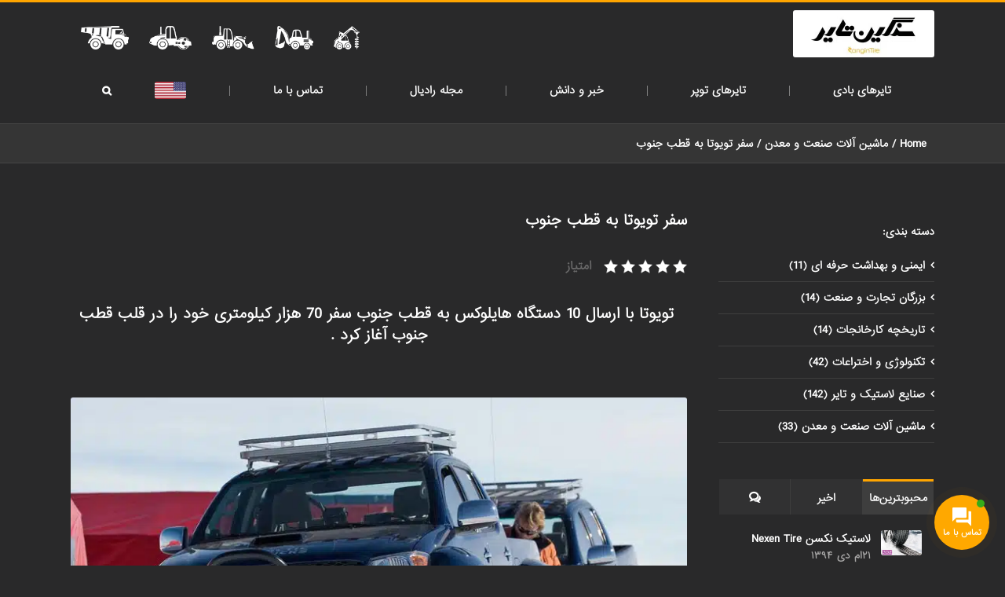

--- FILE ---
content_type: text/css; charset=UTF-8
request_url: https://sangintire.com/wp-content/cache/perfmatters/sangintire.com/minify/a53990268118.style.min.css?ver=2a4bb8b3c424a7c0dadddd0b2e5c7ad7
body_size: 344
content:
.cptch_example_fields_actions{min-height:18px;width:140px;position:relative}.cptch_example_fields_actions img{position:relative;max-width:30px;display:inline-block;vertical-align:middle}.cptch_block{direction:ltr}input.cptch_settings_input{width:252px}.cptch_how_to_use{float:right}.cptch_limit_label{display:block}.cptch_whitelist_buttons .alignleft{margin-right:10px}.cptch_pro_block .bws_pro_version_tooltip{display:inline-block;width:100%;box-sizing:border-box;top:5px}#cptch_add_my_ip{display:inline-block;padding:8px 0 5px}.rtl .cptch_how_to_use{float:left}.rtl .cptch_block{direction:rtl}.cptch_block label{word-wrap:break-word}.cptch_label:hover{cursor:pointer}form input.cptch_input{padding-left:8px;padding-right:8px}.cptch_whitelist_message{font-style:italic;color:green;font-weight:normal!important}.cptch_block{display:block!important;width:100%;max-width:100%;box-sizing:border-box;word-spacing:normal!important}.cptch_title{display:block;word-wrap:break-word;padding-bottom:5px;clear:both}.cptch_wrap{display:table-row!important;position:relative;clear:both}.cptch_label,.cptch_reload_button_wrap{display:table-cell;margin:5px 0!important;vertical-align:middle;line-height:1}.cptch_span{display:inline-block;vertical-align:middle;line-height:1}.cptch_img{width:40px;max-width:40px!important;height:auto;top:0;z-index:2}.cptch_reload_button{width:2rem;height:2rem;margin:0 15px;font-size:2rem;vertical-align:text-bottom}.cptch_reload_button:before{width:2rem;height:2rem;vertical-align:text-bottom}@media only screen and (max-width:782px){#cptch_whitelist_search p.search-box{position:static}#cptch_whitelist .tablenav.top{display:none}.cptchpr_reload_button{width:48px;height:48px;font-size:48px}.cptch_how_to_use{float:none;text-align:left}.rtl .cptch_how_to_use{text-align:right}}@media only screen and (max-width:480px){.bws_help_box.cptch_thumb_block{display:none}#cptch_whitelist .bulkactions{float:none}#cptch_whitelist .tablenav-pages{display:inline-block;margin-bottom:10px;float:none;clear:both}#cptch_whitelist .tablenav-pages .displaying-num{position:static}.cptchpr_reload_button{margin:0}#cptch_whitelist .column-add_time{display:none}}

--- FILE ---
content_type: application/javascript; charset=UTF-8
request_url: https://sangintire.com/wp-content/cache/perfmatters/sangintire.com/minify/e9249e949f12.front_end_script.min.js?ver=2a4bb8b3c424a7c0dadddd0b2e5c7ad7
body_size: -6
content:
(function($){$(document).on("click touchstart",'.cptch_reload_button',function(){var captcha=$(this).parent().parent('.cptch_wrap');if(captcha.length){$(this).addClass('cptch_active');$.ajax({type:'POST',url:cptch_vars.ajaxurl,data:{action:'cptch_reload',cptch_nonce:cptch_vars.nonce},success:function(result){captcha.replaceWith(result)},error:function(xhr,ajaxOptions,thrownError){alert(xhr.status);alert(thrownError)}})}}).on("touchstart",function(event){if(cptch_vars.enlarge=='1'){var element=$(event.target);if(element.hasClass('cptch_img')){event.preventDefault();element.toggleClass('cptch_reduce');$('.cptch_img').not(element).removeClass('cptch_reduce')}else{$('.cptch_img').removeClass('cptch_reduce')}}})})(jQuery)

--- FILE ---
content_type: application/javascript; charset=UTF-8
request_url: https://sangintire.com/wp-content/cache/perfmatters/sangintire.com/minify/40e2d2947593.text-hover.min.js?ver=4.2
body_size: -195
content:
jQuery('abbr.c2c-text-hover[title!=""]').qtip({style:{classes:'text-hover-qtip'}})

--- FILE ---
content_type: application/javascript; charset=UTF-8
request_url: https://sangintire.com/wp-content/plugins/fusion-builder/assets/js/min/general/fusion-progress.js?ver=1
body_size: -38
content:
!function(r){"use strict";r.fn.fusion_draw_progress=function(){r(this).find(".progress").css("width",function(){return r(this).attr("aria-valuenow")+"%"})}}(jQuery),jQuery(document).ready(function(){jQuery(".fusion-progressbar").not(".fusion-modal .fusion-progressbar").each(function(){var r=getWaypointOffset(jQuery(this));jQuery(this).waypoint(function(){jQuery(this).fusion_draw_progress()},{triggerOnce:!0,offset:r})})}),jQuery(window).load(function(){jQuery(".fusion-modal .fusion-progressbar").on("appear",function(){jQuery(this).fusion_draw_progress()})}),jQuery(window).on("fusion-element-render-fusion_progress",function(r,n){(void 0!==n?jQuery('div[data-cid="'+n+'"]').find(".fusion-progressbar"):jQuery(".fusion-progressbar")).fusion_draw_progress()});